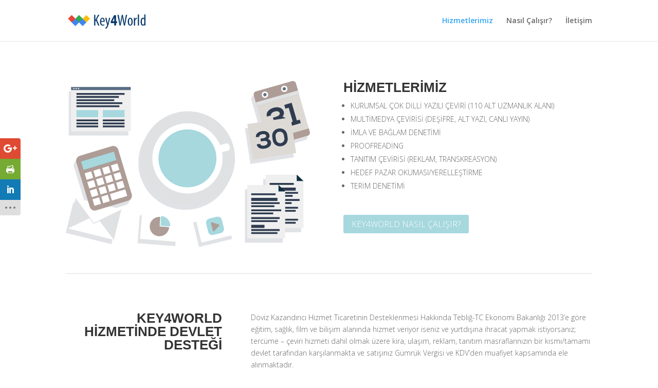

--- FILE ---
content_type: text/css
request_url: https://www.key4world.com/wp-content/et-cache/109/et-divi-dynamic-109-late.css?ver=1768712430
body_size: 633
content:
@font-face{font-family:ETmodules;font-display:block;src:url(//www.key4world.com/wp-content/themes/Divi/core/admin/fonts/modules/all/modules.eot);src:url(//www.key4world.com/wp-content/themes/Divi/core/admin/fonts/modules/all/modules.eot?#iefix) format("embedded-opentype"),url(//www.key4world.com/wp-content/themes/Divi/core/admin/fonts/modules/all/modules.woff) format("woff"),url(//www.key4world.com/wp-content/themes/Divi/core/admin/fonts/modules/all/modules.ttf) format("truetype"),url(//www.key4world.com/wp-content/themes/Divi/core/admin/fonts/modules/all/modules.svg#ETmodules) format("svg");font-weight:400;font-style:normal}

--- FILE ---
content_type: text/css
request_url: https://www.key4world.com/wp-content/et-cache/global/et-divi-customizer-global.min.css?ver=1768676735
body_size: 96
content:
.et_pb_testimonial_description_inner p{padding-bottom:0px!important}#footer-bottom{display:none}

--- FILE ---
content_type: text/css
request_url: https://www.key4world.com/wp-content/et-cache/109/et-divi-dynamic-109-late.css
body_size: 633
content:
@font-face{font-family:ETmodules;font-display:block;src:url(//www.key4world.com/wp-content/themes/Divi/core/admin/fonts/modules/all/modules.eot);src:url(//www.key4world.com/wp-content/themes/Divi/core/admin/fonts/modules/all/modules.eot?#iefix) format("embedded-opentype"),url(//www.key4world.com/wp-content/themes/Divi/core/admin/fonts/modules/all/modules.woff) format("woff"),url(//www.key4world.com/wp-content/themes/Divi/core/admin/fonts/modules/all/modules.ttf) format("truetype"),url(//www.key4world.com/wp-content/themes/Divi/core/admin/fonts/modules/all/modules.svg#ETmodules) format("svg");font-weight:400;font-style:normal}